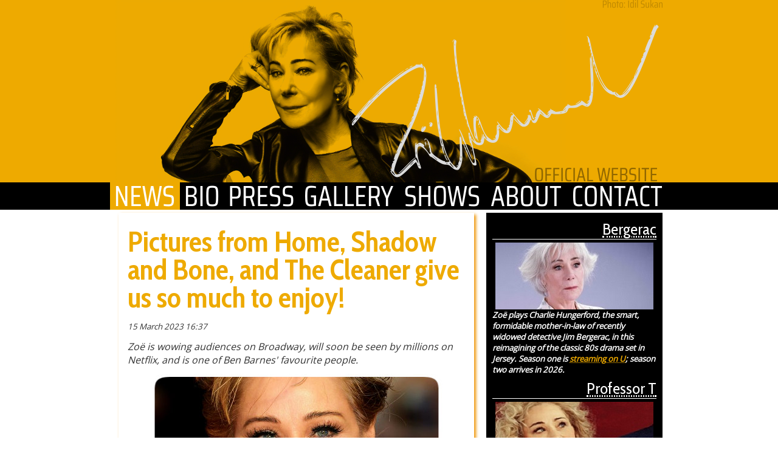

--- FILE ---
content_type: text/html; charset=UTF-8
request_url: http://www.zoewanamaker.com/news.php?id=715
body_size: 5313
content:

<!DOCTYPE html PUBLIC "-//W3C//DTD XHTML 1.0 Strict//EN"
        "http://www.w3.org/TR/xhtml1/DTD/xhtml1-strict.dtd">
<html xmlns="http://www.w3.org/1999/xhtml">

<head><title>Pictures from Home, Shadow and Bone, and The Cleaner give us so much to enjoy! - News - ZOE WANAMAKER OFFICIAL WEBSITE - www.zoewanamaker.com</title>	<meta http-equiv="content-type" 
		content="text/html;charset=utf-8" />
<meta name="keywords" content="zoe wanamaker, zoë wanamaker, zo&euml; wanamaker, madam hooch, madame hooch, zo wanamaker, fansite, wanamaker, harry potter, website, actress, fanpage, pictures, photos, love hurts, my family, bbc, robert lindsay, electra, tessa piggott, adam faith, frank carver, theatre">
	<link rel="stylesheet" type="text/css" href="styles2018.css" />
	<link rel="stylesheet" type="text/css" href="accordion.css" />
	<link rel="shortcut icon" href="favicon2.ico">
	
	<link href="https://fonts.googleapis.com/css?family=Open+Sans|Source+Sans+Pro:700|Saira+Condensed:400|Asap+Condensed|Cabin+Condensed:400,700|Lato:300" rel="stylesheet" />


</head>

<body><style type="text/css">h1, h2, a:visited, a, a.external:visited, a.external:link { color: #eeaa00; } div#menu { background-color: #eeaa00;} ::-moz-selection { background-color: #eeaa00; color:#fff;} ::selection { background-color: #eeaa00; color:#fff;}</style>
	<div id="menu">
		<ul>
<li><a href="/" class="menuon" id="news">news</a></li><li><a href="biography.php" class="menu" id="bio">biography</a></li><li><a href="interviews.php" class="menu" id="press">press</a></li><li><a href="gallery.php" class="menu" id="gallery">gallery</a></li><li><a href="listshows.php" class="menu" id="shows">shows</a></li><li><a href="about.php" class="menu" id="about">about</a></li><li><a href="contact.php" class="menu" id="contact">contact</a></li>
		</ul>
	</div><div id="content"><div id="widgets"><p><div class="project"><p><a href="https://www.bbc.co.uk/news/articles/c62j9zw0wjwo" class="external" target="_blank">Bergerac</a></p>
<p><img class="centreme" src="images/current/current_bergerac260x110.jpg" /></p>
<p><i>Zoë plays Charlie Hungerford, the smart, formidable mother-in-law of recently widowed detective Jim Bergerac, in this reimagining of the classic 80s drama set in Jersey. Season one is <a href="https://u.co.uk/shows/bergerac/watch-online" class="external" target="_blank">streaming on U</a>; season two arrives in 2026.</i></div></p>
<p><div class="project"><p><a href="https://www.itv.com/presscentre/media-releases/itvs-smart-crime-drama-professor-t-set-return-series-5-starring-ben-miller-frances" class="external" target="_blank">Professor T</a></p>
<p><img class="centreme" src="images/current/current_professortfour260x110.jpg" /></p>
<p><i>Zoë has joined the cast of this ITV crime drama as Zelda Radclyffe, the quirky aunt of Cambridge professor Jasper Tempest, who helps the police solve challenging murder cases. Season four aired on <a href="https://www.pbs.org/show/professor-t-uk/" class="external" target="_blank">PBS</a> in the US in 2025 and comes to the UK in 2026, while filming recently finished on season five.</i></div></p><div id="social">
<p>Social</p>
<div class="social-button">
<a href="http://twitter.com/zoewanamaker" title="External link opens in new window" target="_blank"><img src="twitterbird1.png" alt="Twitter" title="@ZoeWanamaker"></a>
<p><a href="https://twitter.com/zoewanamaker" class="zoe" title="External link opens in new window" target="_blank">@ZoeWanamaker</a></p>
<p>Tweets by Zo&euml; &amp; her PA Vanesssa.</p>
</div>

<div class="social-button">
<a href="https://twitter.com/LizLockhart1985" title="External link opens in new window" target="_blank"><img src="twitterbird1.png" alt="Twitter" title="@LizLockhart1985"></a>
<p><a href="https://twitter.com/LizLockhart1985" title="External link opens in new window" target="_blank">@LizLockhart1985</a></p><p>Website tweets.</p>
</div>

<div class="social-button">
<a href="http://zoewanamaker.tumblr.com" title="External link opens in new window" target="_blank"><img src="tumblr.png" alt="Tumblr" title="zoewanamaker.tumblr.com"></a>
<p><a href="http://zoewanamaker.tumblr.com" title="External link opens in new window" target="_blank">zoewanamaker.tumblr.com</a></p><p>Clippings, screencaps, and fun.</p>
</div>

<div class="social-button">
<a href="http://pub13.bravenet.com/guestbook/1065505666/" title="External link opens in new window" target="_blank"><img src="guestbook1.png" alt="Guestbook" title="Guestbook"></a>
<p><a href="http://pub13.bravenet.com/guestbook/1065505666/" title="External link opens in new window" target="_blank">Guestbook</a></p><p>Your comments are appreciated.</p>
</div>

</div>

</div><div id="news1"><div class="newsart"><h1 class="news2">Pictures from Home, Shadow and Bone, and The Cleaner give us so much to enjoy!</h1>
<p><small><em>15 March 2023 16:37</em></small></p><p><i>Zoë is wowing audiences on Broadway, will soon be seen by millions on Netflix, and is one of Ben Barnes' favourite people.</i></p>
<p><img class="centreme" src="images/newsphotos/news8.jpg" /></p>
<p>As you can tell from the headline, this is an incredibly exciting time for Zoë Wanamaker fans around the world. In fact, it's brought me out of a lengthy website-related hibernation.</p>
<p>I don't like to talk about myself on here much; the site is about Zoë's wonderful work, not boring old me. But it's worth mentioning that the reason I took a step back is because I was experiencing quite a lot of pain (in mind and body) for various non-website-related reasons, plus there were some site-related technical problems. The fact I can’t travel to the US to watch Zoë give an amazing performance on Broadway is also painful.</p>
<p>But there's so much happening at the moment, and I'm full of enthusiasm and keen to bring you the latest news about it all. So let's dive in...</p>
<p><b>Pictures from Home dazzles on Broadway</b></p>
<p><object width="480" height="271" style="margin:0 auto;"><param name="movie" value="http://www.youtube.com/v/7ONIIcVXCKY?version=3&amp;hl=en_GB"></param><param name="allowFullScreen" value="true"></param><param name="allowscriptaccess" value="always"></param><embed src="http://www.youtube.com/v/7ONIIcVXCKY?version=3&amp;hl=en_GB" type="application/x-shockwave-flash" width="480" height="271" style="margin: 0 auto;" allowscriptaccess="always" allowfullscreen="true"></embed></object></p>
<p>In this lovely little video, Zoë offers insights into her role in <a href="https://picturesfromhomebroadway.com/" class="external" target="_blank"><i>Pictures from Home</i></a>, the beautiful Broadway production delighting audiences at Studio 54 theatre in New York. I also love the videos below celebrating some of her previous career highlights.</p>
<p><object width="480" height="271" style="margin:0 auto;"><param name="movie" value="http://www.youtube.com/v/quE7mQnh4-0?version=3&amp;hl=en_GB"></param><param name="allowFullScreen" value="true"></param><param name="allowscriptaccess" value="always"></param><embed src="http://www.youtube.com/v/quE7mQnh4-0?version=3&amp;hl=en_GB" type="application/x-shockwave-flash" width="480" height="271" style="margin: 0 auto;" allowscriptaccess="always" allowfullscreen="true"></embed></object></p>
<p><object width="480" height="271" style="margin:0 auto;"><param name="movie" value="http://www.youtube.com/v/NK0TXvUYmTc?version=3&amp;hl=en_GB"></param><param name="allowFullScreen" value="true"></param><param name="allowscriptaccess" value="always"></param><embed src="http://www.youtube.com/v/NK0TXvUYmTc?version=3&amp;hl=en_GB" type="application/x-shockwave-flash" width="480" height="271" style="margin: 0 auto;" allowscriptaccess="always" allowfullscreen="true"></embed></object></p>
<p>Written by Sharr White and directed by Bartlett Sher, <i>Pictures from Home</i> is based on the 1992 photo memoir of the same name by Larry Sultan, an American photographer. During the 1980s and early 90s, Sultan photographed and interviewed his parents for the book. The <a href="https://www.nytimes.com/2023/03/09/arts/design/pictures-from-home-larry-sultan-yancy-richardson.html" class="external" target="_blank"><i>New York Times</i> points out</a> that he did so 'in the belief, as he readily admitted, that by learning more about them, and especially his father, he would resolve unanswered questions about himself'.</p>
<p>At the time of writing, the <i>Pictures from Home</i> trailer has already been viewed a staggering 67,000 times on YouTube.</p>
<p><object width="480" height="271" style="margin:0 auto;"><param name="movie" value="http://www.youtube.com/v/SMzfygJQV2w?version=3&amp;hl=en_GB"></param><param name="allowFullScreen" value="true"></param><param name="allowscriptaccess" value="always"></param><embed src="http://www.youtube.com/v/SMzfygJQV2w?version=3&amp;hl=en_GB" type="application/x-shockwave-flash" width="480" height="271" style="margin: 0 auto;" allowscriptaccess="always" allowfullscreen="true"></embed></object></p>
<p>Zoë plays Sultan's mum, Jean; Nathan Lane plays his father, Irving; Danny Burstein takes on the role of Larry. So you have a three-hander; an intimate memory play set in the parents' California living room. It encompasses humour and drama and runs for 105 minutes straight without an interval.</p>
<p>Here's a (rather compelling) taster...</p>
<p><object width="480" height="271" style="margin:0 auto;"><param name="movie" value="http://www.youtube.com/v/jNVTZnCILzc?version=3&amp;hl=en_GB"></param><param name="allowFullScreen" value="true"></param><param name="allowscriptaccess" value="always"></param><embed src="http://www.youtube.com/v/jNVTZnCILzc?version=3&amp;hl=en_GB" type="application/x-shockwave-flash" width="480" height="271" style="margin: 0 auto;" allowscriptaccess="always" allowfullscreen="true"></embed></object></p>
<p>The show's glittering opening night took place on 9 February and looks like it was thoroughly enjoyable.</p>
<p><object width="480" height="271" style="margin:0 auto;"><param name="movie" value="http://www.youtube.com/v/RBh5NDcCuLQ?version=3&amp;hl=en_GB"></param><param name="allowFullScreen" value="true"></param><param name="allowscriptaccess" value="always"></param><embed src="http://www.youtube.com/v/RBh5NDcCuLQ?version=3&amp;hl=en_GB" type="application/x-shockwave-flash" width="480" height="271" style="margin: 0 auto;" allowscriptaccess="always" allowfullscreen="true"></embed></object></p>
<p>If you keep an eye on <a href="https://www.instagram.com/picturesbway/" class="external" target="_blank"><i>Pictures from Home</i>'s Instagram</a> stories, you’ll see the cast regularly receiving standing ovations. The show clearly packs an emotional punch. In the words of one audience member, Lisa Goldenberg Corn, writing on Instagram: 'I had so many thoughts while watching this play last night I am going to have to post about it. Was reaching right inside me.' Reviewers are calling Zoë's performance 'superb' and 'heartfelt'.</p>
<p><object width="480" height="271" style="margin:0 auto;"><param name="movie" value="http://www.youtube.com/v/R31gq3g5XmM?version=3&amp;hl=en_GB"></param><param name="allowFullScreen" value="true"></param><param name="allowscriptaccess" value="always"></param><embed src="http://www.youtube.com/v/R31gq3g5XmM?version=3&amp;hl=en_GB" type="application/x-shockwave-flash" width="480" height="271" style="margin: 0 auto;" allowscriptaccess="always" allowfullscreen="true"></embed></object></p>
<p>Broadway World has some excellent <a href="https://www.broadwayworld.com/article/Photos-First-Look-at-Nathan-Lane-Danny-Burstein-Zo-Wanamaker-in-PICTURES-FROM-HOME-20230201" class="external" target="_blank"><i>Pictures from Home</i> production photos</a>, as well as photos of none other than <a href="https://www.broadwayworld.com/article/Photos-Congresswoman-Nancy-Pelosi-Stops-By-PICTURES-FROM-HOME-On-Broadway-20230222" class="external" target="_blank">Congresswoman Nancy Pelosi meeting the cast</a>. The cast were <a href="https://www.instagram.com/p/Co8QfGfvaIF/" class="external" target="_blank">photographed for the New York Times</a> recently, and the artist John Knaus drew <a href="https://www.instagram.com/p/CpFhk_OuF13/" class="external" target="_blank">fantastic portraits</a> of them in character.</p>
<p><i>Pictures from Home</i> is booking <b>until 30 April 2023</b>, and the fab new video below has been produced to encourage theatregoers not to miss their chance to see this brilliant show. You can <a href="https://picturesfromhomebroadway.com/" class="external" target="_blank">buy tickets</a> via the show's website.</p>
<p><object width="480" height="271" style="margin:0 auto;"><param name="movie" value="http://www.youtube.com/v/gw1w-BQJpUk?version=3&amp;hl=en_GB"></param><param name="allowFullScreen" value="true"></param><param name="allowscriptaccess" value="always"></param><embed src="http://www.youtube.com/v/gw1w-BQJpUk?version=3&amp;hl=en_GB" type="application/x-shockwave-flash" width="480" height="271" style="margin: 0 auto;" allowscriptaccess="always" allowfullscreen="true"></embed></object></p>
<p><i>Huge thanks to Zoë for her help.</i></p>
<p><b><i>Shadow and Bone</i> makes an epic return!</b></p>
<p>From <b>16 March on Netflix</b>, you'll be able to journey back to the Grishaverse for season two of epic fantasy drama <i>Shadow and Bone</i>.</p>
<p><object width="480" height="271" style="margin:0 auto;"><param name="movie" value="http://www.youtube.com/v/0dOmcdz-PN0?version=3&amp;hl=en_GB"></param><param name="allowFullScreen" value="true"></param><param name="allowscriptaccess" value="always"></param><embed src="http://www.youtube.com/v/0dOmcdz-PN0?version=3&amp;hl=en_GB" type="application/x-shockwave-flash" width="480" height="271" style="margin: 0 auto;" allowscriptaccess="always" allowfullscreen="true"></embed></object></p>
<p>In the trailer, Zoë's Baghra gives her former pupil, Alina (played by Jessie Mei Li), crucial advice about how to defeat The Darkling (Ben Barnes). Everything is at stake.</p>
<p>And if you need a season one re-cap, Netflix has got you covered.</p>
<p><object width="480" height="271" style="margin:0 auto;"><param name="movie" value="http://www.youtube.com/v/yuZa3B5PqZQ?version=3&amp;hl=en_GB"></param><param name="allowFullScreen" value="true"></param><param name="allowscriptaccess" value="always"></param><embed src="http://www.youtube.com/v/yuZa3B5PqZQ?version=3&amp;hl=en_GB" type="application/x-shockwave-flash" width="480" height="271" style="margin: 0 auto;" allowscriptaccess="always" allowfullscreen="true"></embed></object></p>
<p>Barnes recently took part in a <i>Shadow and Bone</i> Q&amp;A on Reddit. Asked about <a href="https://www.reddit.com/r/television/comments/11qfjtk/hello_i_am_ben_barnes_from_netflixs_shadow_and/jc36q1m/?context=8&amp;depth=9" class="external" target="_blank">working with Zoë</a>, he said very endearingly that he 'love[s] her to the moon'.</p>
<p><b>Guest role in <i>The Cleaner</i> season two</b></p>
<p>We also have a start date – and trailer! – for the second season of witty black comedy <i>The Cleaner</i>. Catch it on <b>24 March (9:30 pm, BBC One)</b>.</p>
<p><object width="480" height="271" style="margin:0 auto;"><param name="movie" value="http://www.youtube.com/v/xLT301f2ju4?version=3&amp;hl=en_GB"></param><param name="allowFullScreen" value="true"></param><param name="allowscriptaccess" value="always"></param><embed src="http://www.youtube.com/v/xLT301f2ju4?version=3&amp;hl=en_GB" type="application/x-shockwave-flash" width="480" height="271" style="margin: 0 auto;" allowscriptaccess="always" allowfullscreen="true"></embed></object></p>
<p>As <a href="news.php?id=713">reported last autumn</a>, Zoë is part of a brilliant line-up of guest stars who each appear in one episode alongside crime scene cleaner Wicky (played by Greg Davies).</p>
<p>It's not clear yet how far into the run Zoë's episode will be, so we'll just have to pay attention to <a href="https://www.bbc.co.uk/programmes/p09pm359/broadcasts/upcoming" class="external" target="_blank"><i>The Cleaner</i>'s TV schedule</a>.</p><p><small><a href="news.php?id=715" title="Permanent link to this post" class="permalink">perma-link</a><a href="https://twitter.com/intent/tweet?url=http://www.zoewanamaker.com/news.php?id=715&text=Pictures+from+Home%2C+Shadow+and+Bone%2C+and+The+Cleaner+give+us+so+much+to+enjoy%21" title="Tweet this" class="tweetthis">tweet this</a></small></p></div><div id="pagelist"><b>1</b> <a href="news.php?page=2">2</a> <a href="news.php?page=3">3</a> <a href="news.php?page=4">4</a> </div></div>	
	<br clear="all" />
	
	<div id="disclaimer">
		Site design and original text &copy; 2002 - 2026 www.zoewanamaker.com, unless specified otherwise.<br />Most images used on this site are the copyright of their photographer, Ms. Wanamaker, and/or the production company of the show. Use of these images is covered under the fair use limitation in the USA, and the fair dealing limitaton in the UK.<br />This site is a non-commercial endeavour.
	</div>
</body>

</html>

--- FILE ---
content_type: text/css
request_url: http://www.zoewanamaker.com/styles2018.css
body_size: 3061
content:
html, body
{
	margin: 0;
	padding: 0;
	color:inherit;
}

ul
{
	font-family: 'Open Sans', 'Asap Condensed', sans-serif;
	font-size: 12pt;
}

p
{
	font-family: 'Open Sans', 'Asap Condensed', sans-serif;
	font-size: 12pt;
	color: #333;
	background-color: transparent;
	padding: 0;
	margin: 12px 0 0 0;
text-align: left;
}

p.castlist
{
	font-size: 12pt;
	margin-top: 10px;
}

.role
{
	font-family: 'Open Sans', 'Asap Condensed', sans-serif;
}

.actor
{
	font-family: 'Open Sans', 'Asap Condensed', sans-serif;
	font-style: italic;
}

img.lead
{
	float:left;
	margin: 10px 10px 2px 2px;
}

img.centreme
{
	margin: 0px auto;
	display: block;
}

.pictures
{
	#border: 1px dashed #0000aa;
	background-color: #000;
	color: #fff;
	padding: 3px;
	#width: 500px;
	display: block;
	margin: -10pt auto -10px auto;
	text-align: center;
	/*max-width: 500px;*/
	display: inline-block;
}

.pictures img
{
	border: 1px solid #fff;
	margin: 5px;
	width:100px;
	height:100px;
}

#menu
{
	background-image: URL('banner silver.png');
	background-repeat: no-repeat;
	background-position: center top;
	background-color: #ffffff;
	color: #000000;
	
	border: 0;
	
	text-align: center;

	margin: 0 auto;
	padding: 300px 0 0 0;
	position: sticky;
	top: -300px;
}

#menu ul
{
	margin: 0 auto 0 auto;
	padding: 0;
	#height: 45px;
	border: 0;
	background-repeat: no-repeat;
	background-position: center top;
	background-color: #000;
	color: #000000;
	display:block;
	overflow:auto;
}

#menu ul li
{

	list-style-type: none;
	display: inline-flex;
	margin: 0;
	padding: 0 auto;
	height: 45px;
	overflow: hide;
	border: 0px solid #000;
	background-color: transparent;
	color: #000000;
}

#disclaimer
{
	width: 90%;
	margin: 5px auto 10px auto;
	font-family: Asap Condensed, sans-serif;

	background-color: transparent;
	color: #222;
	font-size: 50%;
	text-align: center;

	clear: both;
}

#disclaimer p
{
	font-family: "Open Sans", sans-serif;
}

div#content
{
	width: 900px;
	margin: 0 auto;
}

div#content p
{
	margin-left: 15px;
}

div#content p object, div#content p object embed
{
	width: 700px;
	height: 423px;
	margin: 0 auto;
}


div#news1 p
{
	#font-size: 75%;
	#line-height: 133%;
}

div#news1 p object, div#news1 p object embed
{
	width: 480px;
	height: 271px;
	margin: 0 auto;
}

div#news p img
{
	border-radius: 20px;
	
}

div#widgets
{
	width: 270px;
	float: right;
	border: 0;
	background-color: #000;
	margin: 5px 0;
	padding: 10px;
}

div#widgets ul
{
	font-size: 10pt;
	padding: 0;
	margin: 0;
}

div#widgets ul li
{
	list-style-type: none;
	text-align: justify;
	margin: 5px 0;
	#font-size: 12pt;
	color: #fff;
}

div#widgets strong
{
	#font-size:14pt;
	
}

div#widgets p, div.widgetsp, .welcome
{
	#background-color: #6bbeee;
	color: #fff;
	text-align: center;
	font-size: 10pt;
	padding: 0;
	margin: 0;
	font-family: Asap Condensed, sans-serif;
}

div.widgetsp
{
	text-align: center;
	padding: 5px 10px;
}

div#widgets p
{
	background-color: transparent;
}

h3
{
	font-family: 'Source Sans Pro', 'Saira Condensed', serif;
	font-size:15pt;
	color: #fff;
	margin: 0 auto 5px auto;
	text-align: center;
}

.welcome
{
	background-color: transparent;
	text-align: left;
	font-size: 80%;
	margin-top: 0;
	padding: 0;
}

div.widgetsp ul
{
	margin: 0;
	padding: 0;
}

div#widgets p strong
{
	font-weight: bold;
	background-color: transparent;
	color: #ffffff;
}

div#news1
{
	width: 595px;
	float: left;
}

a
{
font-weight:bold;
}

a:link, a:visited
{
	background-color: transparent;
	text-decoration: none;
}

a:hover, a:active
{
	background-color: transparent;
	color: #eeab21;
	text-decoration: underline;
}

a.menu, a.menuon
{
	height: 45px;
	overflow: hidden;
	line-height: 45px;
	background-repeat: no-repeat;
	display: block;
	padding: 0px;

}

a.menu:hover, a.menuon
{
	background-position: 0 -45px;
}

a.external:link, a.external:visited
{
	text-decoration: dotted underline;
	color: inherit;
	background-color: transparent;
}

a.external:hover, a.external:active
{
	color: inherit;
	text-decoration: underline;
	background-color: transparent;
}

a.external:after
{
	#content:url("ex.png");
}

a#news
{
	width: 115px;
	text-indent: 115px;
	background-image: URL('menus/news2018.png');
}

a#bio
{
	width: 73px;
	text-indent: 73px;
	background-image: URL('menus/bio2018.png');
}

a#press
{
	width: 123px;
	text-indent: 123px;
	background-image: URL('menus/press2018.png');
}

a#gallery
{
	width: 165px;
	text-indent: 165px;
	background-image: URL('menus/gallery2018.png');
}

a#shows
{
	width: 141px;
	text-indent: 141px;
	background-image: URL('menus/shows2018.png');
}

a#about
{
	width: 135px;
	text-indent: 135px;
	background-image: URL('menus/about2018.png');
}

a#contact
{
	width: 166px;
	text-indent: 166px;
	background-image: URL('menus/contact2018.png');
}

h1
{
	font-family: 'Cabin Condensed', 'Source Sans Pro', 'Saira Condensed', sans-serif;
	font-size: 39pt;
	#font-weight: bold;
	font-weight: 700;
	color: #ffeb27;
	background-color: transparent;
	margin: 15px auto 0 auto;
line-height:100%;
}

h1.news2
{
	font-size: 35pt;
	margin-top: 10px;
	margin-left: 15px; 
line-height:100%;
}

h2
{
	font-family: 'Cabin Condensed', 'Source Sans Pro', 'Saira Condensed', serif;
	font-size: 20pt;
	font-weight: bold;
	line-height: 100%;
	color: #ffeb27;
	background-color: transparent;
	margin: 10px 0 0 0;
	padding: 0px;
	
	
	break-after: avoid-column;
}

.newsimage
{
	margin:0 auto;
}

#widgets a
{
#	#color: #ee6be8;
#	color: #fff;
#	text-decoration: ;
}

#widgets a:hover, #widgets a:active
{
#	#color: #ee6be8;
#	color: #fff;
#	text-decoration: underline;
}

#widgets p.second
{
	#background-color: #e9cbfe;
	#background-color: #71ee6b;
	#background-color: #000;
}

#widgets p.second a
{
#	#color: #a46400;
}

#widgets p.second a.external:after
{
#	content:url("ex2.png");
}

#widgets div.third
{
	#background-color: #6b6eee;
	#background-color: #000;
}

#widgets p.fourth
{
	#background-color: #ee6b6b;
	#background-color: #000;
}

#widgets:first-child
{
	font-weight:bold;
}

hr
{
	width: 50%;
	border: 0;
	color: #bbb;
	background-color: #ccc;
}

div#content h1
{
	width: 100%;
/*	text-align: center;*/
}

.back
{
	font-size: 10pt;
	color: #000;
	font-family: 'Open Sans', 'Asap Condensed', sans-serif, "sans serif";
	display: block;
}

.back a
{
	vertical-align: middle;
}

.back a:link, .back a:visited
{
	color: #000;
}

.back a:hover, .back a:active
{
	color: #000;
	text-decoration: underline;
}

.year
{
	color: #aaaaaa;
	background-color: transparent;
}

div#pagelist
{
	margin-top: 20px;
	font-size: 75%;
	width: 100%;
	text-align: right;
	color: #8a45ae;
	font-family: Asap Condensed, sans-serif;
}

div#news1 p
{
text-align:left;
font-size:12pt;
}

#contentn p
{
font-size:12pt;
}

a.ls
{
	height: 150px;
	overflow: hidden;
	line-height: 150px;
	background-repeat: no-repeat;
	display: block;
	width: 200px;
	text-indent: 200px;
}

a.ls:hover, a.ls:active
{
	background-position: 0 -150px;
}

a.tvb
{
	background-image:url('menus/tv_button12018.png');
}

a.filmb
{
	background-image:url('menus/film_button12018.png');
}

a.stageb
{
	background-image:url('menus/stage_button12018.png');
}

a.radiob
{
	background-image:url('menus/radio_button12018.png');
}

ul.showsections
{
	text-align:center;
	margin: 20px auto 0 auto;
	padding: 0px 0;
#	height: 150px;
	border: 0;
	background-repeat: no-repeat;
	background-position: center top;
	background-color: transparent;
	color: #000000;
#	width: 670px;
	width: 100%;
	height: 100%;
#	list-style-type: none;
#	display:inline;
}

ul.showsections li
{
	list-style-type: none;
	display: inline-block;
	margin: 0 10px;
	padding: 0;
	height: 150px;
	overflow: hide;
	border: 0px solid #000;
	background-color: transparent;
	color: #000000;
#	width:200px;
}

div.newsart
{
	box-shadow: 3px 3px 5px #ee9300;
	padding: 15px 15px;
	margin: 5px 5px 15px 5px;
}

div#content div.newsart p
{
	margin-left: 0px;
}

div#content div.newsart h1
{
	margin-left: 0px;
}

div#content div.newsart p img
{
	margin: 0 auto;
	display:block;
	border-radius: 20px;
}

a.permalink
{
	width:20px;
	height:20px;
	margin: 0 2px;
	background-image:url('permalink.png');
	background-size: 20px 40px;
	background-repeat: no-repeat;
	text-indent: 20px;
	overflow: hidden;
	display:inline-block;
}

a.permalink:hover
{
	background-position: 0 -20px;
}

a.tweetthis
{
	width:20px;
	height:20px;
	margin: 0 2px;
	background-image:url('tweetthis.png');
	background-repeat: no-repeat;
	background-size: 20px 40px;
	text-indent: 20px;
	overflow: hidden;
	display:inline-block;
}

a.tweetthis:hover
{
	background-position: 0 -20px;
}

.project
{
width:270px;
margin-bottom: 5px;
}

#widgets .project p, #widgets #social p
{
font-size: 10pt;
text-align:left;
font-family: 'Open Sans', sans-serif;
font-style: italic;
}


#widgets .project p:first-child, #widgets #social p:first-child
{
display:block;
#overflow:hide;
text-align:right;
font-family: 'Cabin Condensed', sans-serif;
font-weight: 400;
font-size: 20pt;
#line-height: 35px;
#margin-top: -35px;
margin-bottom: 5px;
border-bottom: 1px white solid;
font-weight:normal;
font-style:normal;
}

#widgets .project p:first-child a
{
font-weight:normal;
}

#widgets .project p:first-child + p
{
font-style: normal;
}

#widgets .project p:first-child a:link
{
	color: #fff;
}

#widgets .project p:first-child a:hover, #widgets .project p:first-child a:active
{
	color: #eeaa00;
}
#widgets #social
{
text-align:left;
width:100%;
margin: 0 auto;
}

#widgets #social p
{
margin: 0;
}

#widgets #social p.social-link {
margin: 0;
border-bottom: 0 white solid;
text-align:left;
background-color: white;
height:30px;
}

a.zoe::after {
vertical-align: -3px;
margin: 5px;
content: url('twitterverified.png');
}

.social-button
{
width:270px;
margin: 5px auto;
height:40px;
}

.social-button img
{
float:left;
width:40px;
margin-right:5px;
}

.social-button p
{
height:15px;
font-size:12px;
margin:2.5px;
padding:0;
}

.social-button p a
{
font-family: 'Segoe UI', 'Open Sans';
color: #fff;
font-size: 15px;
background-color: transparent;
padding:0;
}


/* Twitter integration ---------------- */

blockquote.twitter-tweet {
  display: inline-block;
  font-family: "Helvetica Neue", Roboto, "Segoe UI", Calibri, sans-serif;
  font-size: 12px;
  font-weight: bold;
  line-height: 16px;
  border-color: #eee #ddd #bbb;
  border-radius: 5px;
  border-style: solid;
  border-width: 1px;
  box-shadow: 0 1px 3px rgba(0, 0, 0, 0.15);
  margin: 10px 5px;
  padding: 0 16px 16px 16px;
  max-width: 468px;
}

blockquote.twitter-tweet p {
  font-size: 16px;
  font-weight: normal;
  line-height: 20px;
}

blockquote.twitter-tweet a {
	color: #8a45ae;
	background-color: inherit;
  font-weight: normal;
  text-decoration: none;
  outline: 0 none;
}

blockquote.twitter-tweet a:hover,
blockquote.twitter-tweet a:focus {
  text-decoration: underline;
}


/*New and improved cast lists ------------------------- */


/* Style for the cast list container */
.actor_role_pair {
  display: flex;
  flex-direction: row;
  justify-content: space-between;
  break-inside: avoid-column;
  align-items: center;
}

/* Style for actor class */
.actor1 {
  text-align: left;
  font-style: italic; /* Italicize the actor names */
}

/* Style for dots between actor and role */
.dots {
  text-align: center;
  flex-grow: 1;
  border-bottom: 2px dotted #000;
  color: transparent;
  height: 100%;
  line-height:90%;
  min-width:30%;
}

/* Style for role class */
.role1 {
  text-align: right;
}

div.cols
{
  columns: 2;
  column-gap:0.5em;
}

div.cols > p:first-child 
{
  margin-top:0;  
}

div.cols p 
{
  text-align: justify;
}



/*Picture gallery tweaks*/

p.pictures {
  width:90%;
  background-color: gray;
  
  display: flex;
  flex-wrap: wrap;
  flex-direction: row;
}

p.pictures a

{
  display:block;
}

--- FILE ---
content_type: text/css
request_url: http://www.zoewanamaker.com/accordion.css
body_size: 1290
content:
/* Accordion tabs, tabbed interface using HTML and CSS, via https://github.com/serhii-babich/html-accordion-tabs */

:root {
  --tab-button-order: 1;
  --tab-content-order: 10;
}

/* Flex layout allows us to use an unknown number of tabs because it dynamically distributes its child elements. therefore no manual fixed-width values. Flex-wrap puts large elements on the next row, so the buttons and content are separated. */

.tab-container {
  display: flex;
  flex-wrap: wrap;
}

/* hides the input radio buttons */
.tab-actor {
  display: none;
}

/*on the html page, each tab must be next to its content in the DOM tree. This lets us use the sibiling operator + in the CSS. However, we don't want it to display like that, we want to display all the tabs next to each other. So, we set the order manually using the CSS order property. Order affects the layout of flex items, default 0. */

.tab-button {
  order: var(--tab-button-order);
}

/* content hidden by default */
.tab-content {
  order: var(--tab-content-order);
  min-width: calc(100% - 4px);
  flex-grow: 1; 
  display: none;
  
}


/* additional styles (not required for function)*/

.tab-container {
	margin-top: 30px;
}

.tab-button {
  /* positioning */
  margin: 0;
  border-top-left-radius: 30px;
  border-top-right-radius: 30px;
  
  /* style */
  padding: 8px 10px; 
  background-color: #444;
  text-align: center;
  
  flex-grow: 1;
  
  transition: flex-grow 1s ease-in-out, flex-shrink 1s ease-in-out; /* Apply transition to the flex property */
  font-family: "Saira Condensed", sans-serif;
  font-size: 40pt;
  color: #fff;
  line-height:80%;
  
  border: 2px solid #444;
  border-bottom: 0;
  
}

.tab-actor:checked + .tab-button {
	border-color: rgb(238, 170, 0);
}

.tab-button:hover { 
  background-color: rgb(238, 170, 0);
  border-color: rgb(238, 170, 0);
}

.tab-content{
 /* columns: 2;
  orphans: 2; */
  background-color: #fff;
  border: 2px solid rgb(238, 170, 0);
  border-bottom-left-radius: 30px;
  border-bottom-right-radius: 30px;
  border-top: 0;
  padding-bottom: 10px;
}

.tab-content h2 {
	color: rgb(238, 170, 0);
	margin-left: 10px;
	break-after: avoid-column;
}

.tab-content ul {
	margin-left: 10px;
}

.tab-content ul li a {
	/* color: #fff; */
}


/* toggle functionality */

/* content unhidden when tab selected */
.tab-actor:checked + .tab-button + .tab-content {
  display: block;
}

.tab-actor:checked + .tab-button {
  background-color: #fff;
  color: rgb(238, 170, 0);
  flex-grow: 4;
}



/* converts tab accordion to standard accordion on small screens */
@media screen and (max-width: 480px) {
  .tab-button,
  .tab-content {
    order: initial;
  }

  .tab-button {
    width: 100%;
  }
  
    .tab-container.full-height {
    height: 100vh;
    flex-direction: column;
  }

  .tab-container.full-height .tab-content {
    display: block;
    height: auto;
    flex: 0;
    overflow: hidden;

    transition: 300ms flex;
  }

  .tab-container.full-height .tab-actor:checked + .tab-button + .tab-content {
    flex: 1;
  }
}